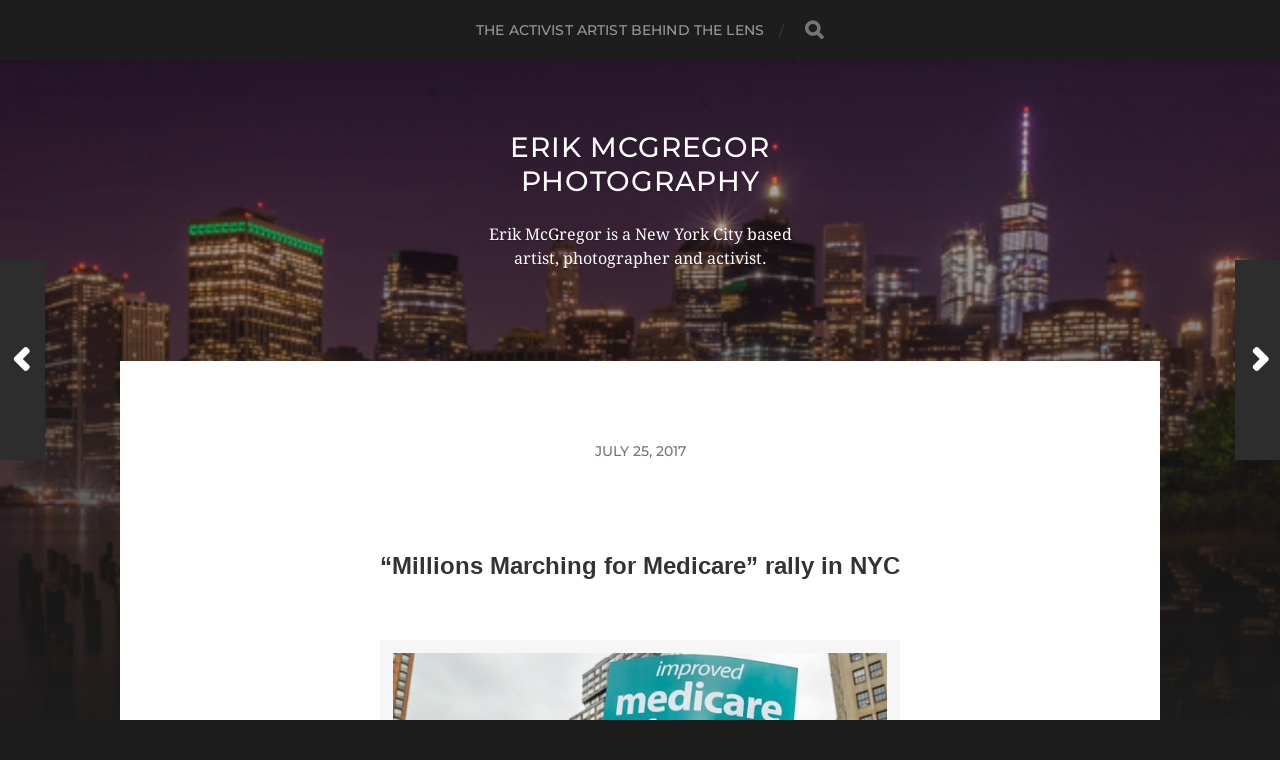

--- FILE ---
content_type: text/html; charset=UTF-8
request_url: https://erikmcgregor.com/2017/07/25/205/
body_size: 10304
content:
<!DOCTYPE html>

<html class="no-js" lang="en-US">

	<head profile="http://gmpg.org/xfn/11">
		
		<meta http-equiv="Content-Type" content="text/html; charset=UTF-8" />
		<meta name="viewport" content="width=device-width, initial-scale=1.0, maximum-scale=1.0, user-scalable=no" >
		 
		<title>Erik McGregor Photography</title>
<meta name='robots' content='max-image-preview:large' />
<script>document.documentElement.className = document.documentElement.className.replace("no-js","js");</script>
<link rel="alternate" type="application/rss+xml" title="Erik McGregor Photography &raquo; Feed" href="https://erikmcgregor.com/feed/" />
<link rel="alternate" type="application/rss+xml" title="Erik McGregor Photography &raquo; Comments Feed" href="https://erikmcgregor.com/comments/feed/" />
<link rel="alternate" title="oEmbed (JSON)" type="application/json+oembed" href="https://erikmcgregor.com/wp-json/oembed/1.0/embed?url=https%3A%2F%2Ferikmcgregor.com%2F2017%2F07%2F25%2F205%2F" />
<link rel="alternate" title="oEmbed (XML)" type="text/xml+oembed" href="https://erikmcgregor.com/wp-json/oembed/1.0/embed?url=https%3A%2F%2Ferikmcgregor.com%2F2017%2F07%2F25%2F205%2F&#038;format=xml" />
<style id='wp-img-auto-sizes-contain-inline-css' type='text/css'>
img:is([sizes=auto i],[sizes^="auto," i]){contain-intrinsic-size:3000px 1500px}
/*# sourceURL=wp-img-auto-sizes-contain-inline-css */
</style>
<style id='wp-emoji-styles-inline-css' type='text/css'>

	img.wp-smiley, img.emoji {
		display: inline !important;
		border: none !important;
		box-shadow: none !important;
		height: 1em !important;
		width: 1em !important;
		margin: 0 0.07em !important;
		vertical-align: -0.1em !important;
		background: none !important;
		padding: 0 !important;
	}
/*# sourceURL=wp-emoji-styles-inline-css */
</style>
<style id='wp-block-library-inline-css' type='text/css'>
:root{--wp-block-synced-color:#7a00df;--wp-block-synced-color--rgb:122,0,223;--wp-bound-block-color:var(--wp-block-synced-color);--wp-editor-canvas-background:#ddd;--wp-admin-theme-color:#007cba;--wp-admin-theme-color--rgb:0,124,186;--wp-admin-theme-color-darker-10:#006ba1;--wp-admin-theme-color-darker-10--rgb:0,107,160.5;--wp-admin-theme-color-darker-20:#005a87;--wp-admin-theme-color-darker-20--rgb:0,90,135;--wp-admin-border-width-focus:2px}@media (min-resolution:192dpi){:root{--wp-admin-border-width-focus:1.5px}}.wp-element-button{cursor:pointer}:root .has-very-light-gray-background-color{background-color:#eee}:root .has-very-dark-gray-background-color{background-color:#313131}:root .has-very-light-gray-color{color:#eee}:root .has-very-dark-gray-color{color:#313131}:root .has-vivid-green-cyan-to-vivid-cyan-blue-gradient-background{background:linear-gradient(135deg,#00d084,#0693e3)}:root .has-purple-crush-gradient-background{background:linear-gradient(135deg,#34e2e4,#4721fb 50%,#ab1dfe)}:root .has-hazy-dawn-gradient-background{background:linear-gradient(135deg,#faaca8,#dad0ec)}:root .has-subdued-olive-gradient-background{background:linear-gradient(135deg,#fafae1,#67a671)}:root .has-atomic-cream-gradient-background{background:linear-gradient(135deg,#fdd79a,#004a59)}:root .has-nightshade-gradient-background{background:linear-gradient(135deg,#330968,#31cdcf)}:root .has-midnight-gradient-background{background:linear-gradient(135deg,#020381,#2874fc)}:root{--wp--preset--font-size--normal:16px;--wp--preset--font-size--huge:42px}.has-regular-font-size{font-size:1em}.has-larger-font-size{font-size:2.625em}.has-normal-font-size{font-size:var(--wp--preset--font-size--normal)}.has-huge-font-size{font-size:var(--wp--preset--font-size--huge)}.has-text-align-center{text-align:center}.has-text-align-left{text-align:left}.has-text-align-right{text-align:right}.has-fit-text{white-space:nowrap!important}#end-resizable-editor-section{display:none}.aligncenter{clear:both}.items-justified-left{justify-content:flex-start}.items-justified-center{justify-content:center}.items-justified-right{justify-content:flex-end}.items-justified-space-between{justify-content:space-between}.screen-reader-text{border:0;clip-path:inset(50%);height:1px;margin:-1px;overflow:hidden;padding:0;position:absolute;width:1px;word-wrap:normal!important}.screen-reader-text:focus{background-color:#ddd;clip-path:none;color:#444;display:block;font-size:1em;height:auto;left:5px;line-height:normal;padding:15px 23px 14px;text-decoration:none;top:5px;width:auto;z-index:100000}html :where(.has-border-color){border-style:solid}html :where([style*=border-top-color]){border-top-style:solid}html :where([style*=border-right-color]){border-right-style:solid}html :where([style*=border-bottom-color]){border-bottom-style:solid}html :where([style*=border-left-color]){border-left-style:solid}html :where([style*=border-width]){border-style:solid}html :where([style*=border-top-width]){border-top-style:solid}html :where([style*=border-right-width]){border-right-style:solid}html :where([style*=border-bottom-width]){border-bottom-style:solid}html :where([style*=border-left-width]){border-left-style:solid}html :where(img[class*=wp-image-]){height:auto;max-width:100%}:where(figure){margin:0 0 1em}html :where(.is-position-sticky){--wp-admin--admin-bar--position-offset:var(--wp-admin--admin-bar--height,0px)}@media screen and (max-width:600px){html :where(.is-position-sticky){--wp-admin--admin-bar--position-offset:0px}}

/*# sourceURL=wp-block-library-inline-css */
</style><style id='global-styles-inline-css' type='text/css'>
:root{--wp--preset--aspect-ratio--square: 1;--wp--preset--aspect-ratio--4-3: 4/3;--wp--preset--aspect-ratio--3-4: 3/4;--wp--preset--aspect-ratio--3-2: 3/2;--wp--preset--aspect-ratio--2-3: 2/3;--wp--preset--aspect-ratio--16-9: 16/9;--wp--preset--aspect-ratio--9-16: 9/16;--wp--preset--color--black: #1d1d1d;--wp--preset--color--cyan-bluish-gray: #abb8c3;--wp--preset--color--white: #fff;--wp--preset--color--pale-pink: #f78da7;--wp--preset--color--vivid-red: #cf2e2e;--wp--preset--color--luminous-vivid-orange: #ff6900;--wp--preset--color--luminous-vivid-amber: #fcb900;--wp--preset--color--light-green-cyan: #7bdcb5;--wp--preset--color--vivid-green-cyan: #00d084;--wp--preset--color--pale-cyan-blue: #8ed1fc;--wp--preset--color--vivid-cyan-blue: #0693e3;--wp--preset--color--vivid-purple: #9b51e0;--wp--preset--color--accent: #3bc492;--wp--preset--color--dark-gray: #555;--wp--preset--color--light-gray: #757575;--wp--preset--gradient--vivid-cyan-blue-to-vivid-purple: linear-gradient(135deg,rgb(6,147,227) 0%,rgb(155,81,224) 100%);--wp--preset--gradient--light-green-cyan-to-vivid-green-cyan: linear-gradient(135deg,rgb(122,220,180) 0%,rgb(0,208,130) 100%);--wp--preset--gradient--luminous-vivid-amber-to-luminous-vivid-orange: linear-gradient(135deg,rgb(252,185,0) 0%,rgb(255,105,0) 100%);--wp--preset--gradient--luminous-vivid-orange-to-vivid-red: linear-gradient(135deg,rgb(255,105,0) 0%,rgb(207,46,46) 100%);--wp--preset--gradient--very-light-gray-to-cyan-bluish-gray: linear-gradient(135deg,rgb(238,238,238) 0%,rgb(169,184,195) 100%);--wp--preset--gradient--cool-to-warm-spectrum: linear-gradient(135deg,rgb(74,234,220) 0%,rgb(151,120,209) 20%,rgb(207,42,186) 40%,rgb(238,44,130) 60%,rgb(251,105,98) 80%,rgb(254,248,76) 100%);--wp--preset--gradient--blush-light-purple: linear-gradient(135deg,rgb(255,206,236) 0%,rgb(152,150,240) 100%);--wp--preset--gradient--blush-bordeaux: linear-gradient(135deg,rgb(254,205,165) 0%,rgb(254,45,45) 50%,rgb(107,0,62) 100%);--wp--preset--gradient--luminous-dusk: linear-gradient(135deg,rgb(255,203,112) 0%,rgb(199,81,192) 50%,rgb(65,88,208) 100%);--wp--preset--gradient--pale-ocean: linear-gradient(135deg,rgb(255,245,203) 0%,rgb(182,227,212) 50%,rgb(51,167,181) 100%);--wp--preset--gradient--electric-grass: linear-gradient(135deg,rgb(202,248,128) 0%,rgb(113,206,126) 100%);--wp--preset--gradient--midnight: linear-gradient(135deg,rgb(2,3,129) 0%,rgb(40,116,252) 100%);--wp--preset--font-size--small: 14px;--wp--preset--font-size--medium: 20px;--wp--preset--font-size--large: 21px;--wp--preset--font-size--x-large: 42px;--wp--preset--font-size--normal: 16px;--wp--preset--font-size--larger: 26px;--wp--preset--spacing--20: 0.44rem;--wp--preset--spacing--30: 0.67rem;--wp--preset--spacing--40: 1rem;--wp--preset--spacing--50: 1.5rem;--wp--preset--spacing--60: 2.25rem;--wp--preset--spacing--70: 3.38rem;--wp--preset--spacing--80: 5.06rem;--wp--preset--shadow--natural: 6px 6px 9px rgba(0, 0, 0, 0.2);--wp--preset--shadow--deep: 12px 12px 50px rgba(0, 0, 0, 0.4);--wp--preset--shadow--sharp: 6px 6px 0px rgba(0, 0, 0, 0.2);--wp--preset--shadow--outlined: 6px 6px 0px -3px rgb(255, 255, 255), 6px 6px rgb(0, 0, 0);--wp--preset--shadow--crisp: 6px 6px 0px rgb(0, 0, 0);}:where(.is-layout-flex){gap: 0.5em;}:where(.is-layout-grid){gap: 0.5em;}body .is-layout-flex{display: flex;}.is-layout-flex{flex-wrap: wrap;align-items: center;}.is-layout-flex > :is(*, div){margin: 0;}body .is-layout-grid{display: grid;}.is-layout-grid > :is(*, div){margin: 0;}:where(.wp-block-columns.is-layout-flex){gap: 2em;}:where(.wp-block-columns.is-layout-grid){gap: 2em;}:where(.wp-block-post-template.is-layout-flex){gap: 1.25em;}:where(.wp-block-post-template.is-layout-grid){gap: 1.25em;}.has-black-color{color: var(--wp--preset--color--black) !important;}.has-cyan-bluish-gray-color{color: var(--wp--preset--color--cyan-bluish-gray) !important;}.has-white-color{color: var(--wp--preset--color--white) !important;}.has-pale-pink-color{color: var(--wp--preset--color--pale-pink) !important;}.has-vivid-red-color{color: var(--wp--preset--color--vivid-red) !important;}.has-luminous-vivid-orange-color{color: var(--wp--preset--color--luminous-vivid-orange) !important;}.has-luminous-vivid-amber-color{color: var(--wp--preset--color--luminous-vivid-amber) !important;}.has-light-green-cyan-color{color: var(--wp--preset--color--light-green-cyan) !important;}.has-vivid-green-cyan-color{color: var(--wp--preset--color--vivid-green-cyan) !important;}.has-pale-cyan-blue-color{color: var(--wp--preset--color--pale-cyan-blue) !important;}.has-vivid-cyan-blue-color{color: var(--wp--preset--color--vivid-cyan-blue) !important;}.has-vivid-purple-color{color: var(--wp--preset--color--vivid-purple) !important;}.has-black-background-color{background-color: var(--wp--preset--color--black) !important;}.has-cyan-bluish-gray-background-color{background-color: var(--wp--preset--color--cyan-bluish-gray) !important;}.has-white-background-color{background-color: var(--wp--preset--color--white) !important;}.has-pale-pink-background-color{background-color: var(--wp--preset--color--pale-pink) !important;}.has-vivid-red-background-color{background-color: var(--wp--preset--color--vivid-red) !important;}.has-luminous-vivid-orange-background-color{background-color: var(--wp--preset--color--luminous-vivid-orange) !important;}.has-luminous-vivid-amber-background-color{background-color: var(--wp--preset--color--luminous-vivid-amber) !important;}.has-light-green-cyan-background-color{background-color: var(--wp--preset--color--light-green-cyan) !important;}.has-vivid-green-cyan-background-color{background-color: var(--wp--preset--color--vivid-green-cyan) !important;}.has-pale-cyan-blue-background-color{background-color: var(--wp--preset--color--pale-cyan-blue) !important;}.has-vivid-cyan-blue-background-color{background-color: var(--wp--preset--color--vivid-cyan-blue) !important;}.has-vivid-purple-background-color{background-color: var(--wp--preset--color--vivid-purple) !important;}.has-black-border-color{border-color: var(--wp--preset--color--black) !important;}.has-cyan-bluish-gray-border-color{border-color: var(--wp--preset--color--cyan-bluish-gray) !important;}.has-white-border-color{border-color: var(--wp--preset--color--white) !important;}.has-pale-pink-border-color{border-color: var(--wp--preset--color--pale-pink) !important;}.has-vivid-red-border-color{border-color: var(--wp--preset--color--vivid-red) !important;}.has-luminous-vivid-orange-border-color{border-color: var(--wp--preset--color--luminous-vivid-orange) !important;}.has-luminous-vivid-amber-border-color{border-color: var(--wp--preset--color--luminous-vivid-amber) !important;}.has-light-green-cyan-border-color{border-color: var(--wp--preset--color--light-green-cyan) !important;}.has-vivid-green-cyan-border-color{border-color: var(--wp--preset--color--vivid-green-cyan) !important;}.has-pale-cyan-blue-border-color{border-color: var(--wp--preset--color--pale-cyan-blue) !important;}.has-vivid-cyan-blue-border-color{border-color: var(--wp--preset--color--vivid-cyan-blue) !important;}.has-vivid-purple-border-color{border-color: var(--wp--preset--color--vivid-purple) !important;}.has-vivid-cyan-blue-to-vivid-purple-gradient-background{background: var(--wp--preset--gradient--vivid-cyan-blue-to-vivid-purple) !important;}.has-light-green-cyan-to-vivid-green-cyan-gradient-background{background: var(--wp--preset--gradient--light-green-cyan-to-vivid-green-cyan) !important;}.has-luminous-vivid-amber-to-luminous-vivid-orange-gradient-background{background: var(--wp--preset--gradient--luminous-vivid-amber-to-luminous-vivid-orange) !important;}.has-luminous-vivid-orange-to-vivid-red-gradient-background{background: var(--wp--preset--gradient--luminous-vivid-orange-to-vivid-red) !important;}.has-very-light-gray-to-cyan-bluish-gray-gradient-background{background: var(--wp--preset--gradient--very-light-gray-to-cyan-bluish-gray) !important;}.has-cool-to-warm-spectrum-gradient-background{background: var(--wp--preset--gradient--cool-to-warm-spectrum) !important;}.has-blush-light-purple-gradient-background{background: var(--wp--preset--gradient--blush-light-purple) !important;}.has-blush-bordeaux-gradient-background{background: var(--wp--preset--gradient--blush-bordeaux) !important;}.has-luminous-dusk-gradient-background{background: var(--wp--preset--gradient--luminous-dusk) !important;}.has-pale-ocean-gradient-background{background: var(--wp--preset--gradient--pale-ocean) !important;}.has-electric-grass-gradient-background{background: var(--wp--preset--gradient--electric-grass) !important;}.has-midnight-gradient-background{background: var(--wp--preset--gradient--midnight) !important;}.has-small-font-size{font-size: var(--wp--preset--font-size--small) !important;}.has-medium-font-size{font-size: var(--wp--preset--font-size--medium) !important;}.has-large-font-size{font-size: var(--wp--preset--font-size--large) !important;}.has-x-large-font-size{font-size: var(--wp--preset--font-size--x-large) !important;}
/*# sourceURL=global-styles-inline-css */
</style>

<style id='classic-theme-styles-inline-css' type='text/css'>
/*! This file is auto-generated */
.wp-block-button__link{color:#fff;background-color:#32373c;border-radius:9999px;box-shadow:none;text-decoration:none;padding:calc(.667em + 2px) calc(1.333em + 2px);font-size:1.125em}.wp-block-file__button{background:#32373c;color:#fff;text-decoration:none}
/*# sourceURL=/wp-includes/css/classic-themes.min.css */
</style>
<link rel='stylesheet' id='hitchcock_google_fonts-css' href='https://erikmcgregor.com/wp-content/themes/hitchcock/assets/css/fonts.css?ver=6.9' type='text/css' media='all' />
<link rel='stylesheet' id='hitchcock_fontawesome-css' href='https://erikmcgregor.com/wp-content/themes/hitchcock/assets/fonts/font-awesome/css/font-awesome.css?ver=2.2.1' type='text/css' media='all' />
<link rel='stylesheet' id='hitchcock_style-css' href='https://erikmcgregor.com/wp-content/themes/hitchcock/style.css?ver=2.2.1' type='text/css' media='all' />
<style id='hitchcock_style-inline-css' type='text/css'>
input[type="submit"], input[type="button"], input[type="reset"], :root .has-accent-background-color, .button, :root .wp-block-file__button, :root .wp-block-button__link, :root .wp-block-search__button, .page-links a:hover, .form-submit #submit, #infinite-handle:hover, .nav-toggle.active .bar, .social-menu a:hover { background-color:#ffffff; }input:focus, textarea:focus { border-color:#ffffff; }a, .blog-title a:hover, .post-content p.pull, :root .has-accent-color, .comments .pingbacks li a:hover, .comment-header h4 a:hover, .comment-title .url:hover, .archive-nav a:hover, .credits p:first-child a:hover, .mobile-menu a:hover, :root .is-style-outline .wp-block-button__link, :root .wp-block-button__link.is-style-outline { color:#ffffff; }
/*# sourceURL=hitchcock_style-inline-css */
</style>
<script type="text/javascript" src="https://erikmcgregor.com/wp-includes/js/jquery/jquery.min.js?ver=3.7.1" id="jquery-core-js"></script>
<script type="text/javascript" src="https://erikmcgregor.com/wp-includes/js/jquery/jquery-migrate.min.js?ver=3.4.1" id="jquery-migrate-js"></script>
<script type="text/javascript" src="https://erikmcgregor.com/wp-content/themes/hitchcock/assets/js/flexslider.js?ver=2.2.1" id="hitchcock_flexslider-js"></script>
<script type="text/javascript" src="https://erikmcgregor.com/wp-content/themes/hitchcock/assets/js/doubletaptogo.js?ver=2.2.1" id="hitchcock_doubletaptogo-js"></script>
<script type="text/javascript" src="https://erikmcgregor.com/wp-content/themes/hitchcock/assets/js/global.js?ver=2.2.1" id="hitchcock_global-js"></script>
<link rel="https://api.w.org/" href="https://erikmcgregor.com/wp-json/" /><link rel="alternate" title="JSON" type="application/json" href="https://erikmcgregor.com/wp-json/wp/v2/posts/205" /><link rel="EditURI" type="application/rsd+xml" title="RSD" href="https://erikmcgregor.com/xmlrpc.php?rsd" />
<meta name="generator" content="WordPress 6.9" />
<link rel="canonical" href="https://erikmcgregor.com/2017/07/25/205/" />
<link rel='shortlink' href='https://erikmcgregor.com/?p=205' />
<link rel="icon" href="https://erikmcgregor.com/wp-content/uploads/2018/11/cropped-ME-32x32.jpg" sizes="32x32" />
<link rel="icon" href="https://erikmcgregor.com/wp-content/uploads/2018/11/cropped-ME-192x192.jpg" sizes="192x192" />
<link rel="apple-touch-icon" href="https://erikmcgregor.com/wp-content/uploads/2018/11/cropped-ME-180x180.jpg" />
<meta name="msapplication-TileImage" content="https://erikmcgregor.com/wp-content/uploads/2018/11/cropped-ME-270x270.jpg" />
	
	</head>
	
	<body data-rsssl=1 class="wp-singular post-template-default single single-post postid-205 single-format-standard wp-theme-hitchcock post single">

		
		<a class="skip-link button" href="#site-content">Skip to the content</a>
		
		<div class="navigation">
			
			<div class="section-inner">
				
				<ul class="main-menu">
																		
					<li class="page_item page-item-584"><a href="https://erikmcgregor.com/the-activist-artist-behind-the-lens/">The Activist Artist Behind The Lens</a></li>
					
					<li class="header-search">
						
<form method="get" class="search-form" id="search-form-696ea10b98778" action="https://erikmcgregor.com/">
	<input type="search" class="search-field" placeholder="Search Form" name="s" id="search-field-696ea10b98779" /> 
	<button type="submit" class="search-button">
		<span class="screen-reader-text">Search</span>
		<div class="fa fw fa-search"></div>
	</button>
</form>					</li>
					
				</ul>
				
			</div><!-- .section-inner -->
			
			<button type="button" class="nav-toggle">
					
				<div class="bars">
					<div class="bar"></div>
					<div class="bar"></div>
					<div class="bar"></div>
				</div>
				
			</button><!-- .nav-toggle -->
			
			<div class="mobile-navigation">
			
				<ul class="mobile-menu">
																			
					<li class="page_item page-item-584"><a href="https://erikmcgregor.com/the-activist-artist-behind-the-lens/">The Activist Artist Behind The Lens</a></li>
					
				</ul>
				
				
<form method="get" class="search-form" id="search-form-696ea10b988cb" action="https://erikmcgregor.com/">
	<input type="search" class="search-field" placeholder="Search Form" name="s" id="search-field-696ea10b988cc" /> 
	<button type="submit" class="search-button">
		<span class="screen-reader-text">Search</span>
		<div class="fa fw fa-search"></div>
	</button>
</form>			
			</div><!-- .mobile-navigation -->
			
		</div><!-- .navigation -->

				
		<div class="header-image" style="background-image: url( https://erikmcgregor.com/wp-content/uploads/2018/11/cropped-Erik-McGregor-Photography.jpg );"></div>
	
		<div class="header section-inner">
		
				
			<div class="blog-title">
									<a href="https://erikmcgregor.com" rel="home">Erik McGregor Photography</a>
							</div>
			
							<div class="blog-description"><p>Erik McGregor is a New York City based artist, photographer and activist.</p>
</div>
						
						
		</div><!-- .header -->

		<main id="site-content">
		<div class="content section-inner">
		
			<div id="post-205" class="single single-post post-205 post type-post status-publish format-standard hentry category-uncategorized">
				
				<div class="post-container">
					
											
										
					<div class="post-header">

												
							<p class="post-date">July 25, 2017</p>

												
												
					</div>
					
					<div class="post-inner">
							
						<div class="post-content entry-content">
							<div style="text-align: center;"><span style="font-family: Arial, Helvetica, sans-serif; font-size: x-large;"><b>&#8220;Millions Marching for Medicare&#8221; rally in NYC</b></span></div>
<div style="text-align: center;"><span style="font-family: Arial, Helvetica, sans-serif;"><br /></span></div>
<div style="text-align: center;">
<table align="center" cellpadding="0" cellspacing="0" style="margin-left: auto; margin-right: auto; text-align: center;">
<tbody>
<tr>
<td style="text-align: center;"><a href="http://1.bp.blogspot.com/-KMNX2ZRSCnk/WXauPh5Sc_I/AAAAAAABE4o/HWt_uEuMaCI22WADXsFju-VRRrYIyaX1QCK4BGAYYCw/s1600/EM-170724-MedicareForAll-002.jpg" style="margin-left: auto; margin-right: auto;"><img decoding="async" border="0" src="https://1.bp.blogspot.com/-KMNX2ZRSCnk/WXauPh5Sc_I/AAAAAAABE4o/HWt_uEuMaCI22WADXsFju-VRRrYIyaX1QCK4BGAYYCw/s1600/EM-170724-MedicareForAll-002.jpg" /></a></td>
</tr>
<tr>
<td style="text-align: center;"><span style="font-family: Arial, Helvetica, sans-serif; font-size: small;"><b><a href="https://www.flickr.com/gp/erikcito/w74UD7" target="_blank">&gt;&gt;CLICK HERE TO SEE MORE PHOTOS&lt;&lt;</a></b></span></td>
</tr>
</tbody>
</table>
<p><span style="font-family: Arial, Helvetica, sans-serif;"><br /></span></div>
<div style="text-align: center;"><span style="font-family: Arial, Helvetica, sans-serif; font-size: x-small;"><b>PLEASE CONSIDER SUPPORTING MY WORK</b></span></div>
<div style="text-align: center;"><span style="font-family: Arial, Helvetica, sans-serif;"><img decoding="async" alt="" border="0" height="1" src="https://www.paypalobjects.com/en_US/i/scr/pixel.gif" width="1" /></span><br /><span style="font-family: Arial, Helvetica, sans-serif;"><br /></span></div>
<div style="text-align: justify;"><span style="font-family: Arial, Helvetica, sans-serif;">New York, NY &#8211; On July 24, 2017; hundreds of New Yorkers joined a grassroots alliance of health care advocates in a rally on the steps of Union Square to demand a universal, single payer, improved and expanded Medicare healthcare system and an end to for-profit healthcare. Coordinating rallies have been organized in communities across the country, with the founding rally being held in Washington D.C.&nbsp;</span></div>
<div style="text-align: justify;"><span style="font-family: Arial, Helvetica, sans-serif;"><br /></span></div>
<div style="text-align: justify;"><span style="font-family: Arial, Helvetica, sans-serif;">Healthcare is a burning issue that affects every person, young and old, every family and every community that bears the skyrocketing weight of foreclosures and bankruptcies that result from medical bills that cannot be paid, as well as failing businesses that come from an unsteady economy and a growing poverty class.</span></div>
<div style="text-align: justify;"><span style="font-family: Arial, Helvetica, sans-serif;"><br /></span></div>
<div style="text-align: justify;"><span style="font-family: Arial, Helvetica, sans-serif;">With the repeal of the Affordable Healthcare Act (ACA) looming on the horizon and the two disastrous &amp; cruel Republican replacement proposals, that political analysts deem more of a tax break for the one percent than a viable health care for anyone, a large majority of Americans are demanding universal healthcare. In fact, a recent Pew Research Center poll shows that 60% of the population now favors a Medicare for All health care system over both the GOP proposals &amp; the ACA.</span></div>
<div style="text-align: justify;"><span style="font-family: Arial, Helvetica, sans-serif;"><br /></span></div>
<div style="text-align: justify;"><span style="font-family: Arial, Helvetica, sans-serif;">Nearly 45,000 deaths are associated with lack of health insurance every year in the United States, according to a study published by the American Journal of Public Health. New Yorkers gathered together on Monday, July 24th to demand that our elected officials put the health and well being of the people of this country over the wealth of the few and guarantee healthcare for all.</span></div>
<div style="text-align: justify;"><span style="font-family: Arial, Helvetica, sans-serif;"><br /></span></div>
<div style="text-align: justify;"><span style="font-family: Arial, Helvetica, sans-serif;">“It&#8217;s time for the people to speak with one crystal clear voice to demand from our elected representatives the justice of a fair, non-profit healthcare system.” &#8211; Millions Marching for Medicare co-founder Michael Rushnak.</span></div>
<div style="text-align: justify;"><span style="font-family: Arial, Helvetica, sans-serif;"><br /></span></div>
<table align="center" cellpadding="0" cellspacing="0" style="margin-left: auto; margin-right: auto; text-align: center;">
<tbody>
<tr>
<td style="text-align: center;"><a href="http://3.bp.blogspot.com/-kRsw-wW91BY/WXaux__vo7I/AAAAAAABE44/VsB1hRlKeToyN3KTXKO05D9du-xcwXR_gCK4BGAYYCw/s1600/EM-170724-MedicareForAll-039.jpg" style="margin-left: auto; margin-right: auto;"><img decoding="async" border="0" src="https://3.bp.blogspot.com/-kRsw-wW91BY/WXaux__vo7I/AAAAAAABE44/VsB1hRlKeToyN3KTXKO05D9du-xcwXR_gCK4BGAYYCw/s1600/EM-170724-MedicareForAll-039.jpg" /></a></td>
</tr>
<tr>
<td style="text-align: center;"><b style="font-family: Arial, Helvetica, sans-serif; font-size: medium;"><a href="https://www.flickr.com/gp/erikcito/w74UD7" target="_blank">&gt;&gt;CLICK HERE TO SEE MORE PHOTOS&lt;&lt;</a></b></td>
</tr>
</tbody>
</table>
<div style="text-align: center;"><span style="font-family: Arial, Helvetica, sans-serif;"><br /></span></div>
<div style="text-align: justify;"><span style="font-family: Arial, Helvetica, sans-serif;">The NYC rally will feature testimonies from private citizens as well as esteemed speakers from the medical and political arenas, including the sponsor of NY state’s single payer bill, the NY Health Act, Assembly Member Dick Gottfried, Dr. Roona Ray &amp; Dr. Steve Auerbach of Physicians for a National Health Program, RN Peter Pacheco of NYSNA, Kenneth Shelton of Black Lives Matter of Greater NY, and policy director Heidi Siegfried of the Center for</span></div>
<div style="text-align: justify;"><span style="font-family: Arial, Helvetica, sans-serif;">Independence of the Disabled New York.</span></div>
<div style="text-align: justify;"><span style="font-family: Arial, Helvetica, sans-serif;"><br /></span></div>
<div style="text-align: justify;"><span style="font-family: Arial, Helvetica, sans-serif;">Co-hosted by a grassroots alliance of health care advocates.</span></div>
<div style="text-align: justify;"><span style="font-family: Arial, Helvetica, sans-serif;">Single Payer Health &#8211; Long Island</span></div>
<div style="text-align: justify;"><span style="font-family: Arial, Helvetica, sans-serif;">Long Island Activists</span></div>
<div style="text-align: justify;"><span style="font-family: Arial, Helvetica, sans-serif;">HEAL NY: Healthcare Equity Action League of NY</span></div>
<div style="text-align: justify;"><span style="font-family: Arial, Helvetica, sans-serif;">Campaign for New York Health</span></div>
<div style="text-align: justify;"><span style="font-family: Arial, Helvetica, sans-serif;">Center for Independence of the Disabled New York</span></div>
<div style="text-align: justify;"><span style="font-family: Arial, Helvetica, sans-serif;">New York Health Act</span></div>
<div style="text-align: justify;"><span style="font-family: Arial, Helvetica, sans-serif;">Black Lives Matter of Greater New York</span></div>
<div style="text-align: justify;"><span style="font-family: Arial, Helvetica, sans-serif;">The People For Bernie Sanders</span></div>
<div style="text-align: justify;"><span style="font-family: Arial, Helvetica, sans-serif;">RefuseFascism.org</span></div>
<div style="text-align: justify;"><span style="font-family: Arial, Helvetica, sans-serif;">New York Progressive Action Network &#8211; NYPAN</span></div>
<div style="text-align: justify;"><span style="font-family: Arial, Helvetica, sans-serif;">Action Blitz</span></div>
<div style="text-align: justify;"><span style="font-family: Arial, Helvetica, sans-serif;">Women&#8217;s March on NYC</span></div>
<div style="text-align: justify;"><span style="font-family: Arial, Helvetica, sans-serif;">Resisters</span></div>
<div style="text-align: justify;"><span style="font-family: Arial, Helvetica, sans-serif;"><br /></span></div>
<table align="center" cellpadding="0" cellspacing="0" style="margin-left: auto; margin-right: auto; text-align: center;">
<tbody>
<tr>
<td style="text-align: center;"><a href="http://2.bp.blogspot.com/-AKwe30rGhBk/WXaufsE7XBI/AAAAAAABE4w/OOPfWO4JZx8d9JFkDRYxSqMAq5Zxc02zQCK4BGAYYCw/s1600/EM-170724-MedicareForAll-001.jpg" style="margin-left: auto; margin-right: auto;"><img decoding="async" border="0" src="https://2.bp.blogspot.com/-AKwe30rGhBk/WXaufsE7XBI/AAAAAAABE4w/OOPfWO4JZx8d9JFkDRYxSqMAq5Zxc02zQCK4BGAYYCw/s1600/EM-170724-MedicareForAll-001.jpg" /></a></td>
</tr>
<tr>
<td style="text-align: center;"><b style="font-family: Arial, Helvetica, sans-serif; font-size: medium;"><a href="https://www.flickr.com/gp/erikcito/w74UD7" target="_blank">&gt;&gt;CLICK HERE TO SEE MORE PHOTOS&lt;&lt;</a></b></td>
</tr>
</tbody>
</table>
<div style="text-align: center;"><span style="font-family: Arial, Helvetica, sans-serif;"><br /></span></div>
<div style="text-align: justify;"><span style="font-family: Arial, Helvetica, sans-serif;">#ACA, #Activism, #AffordableCareAct, #AHCA, #CareNotCuts, #DefendHealthcare, #Dying4Care, #HealthcareForAll, #HealthcareIsAHumanRight, #HealthcareNotWealthcare, #KillRepeal, #KillTheBill, #Medicaid, #Medicare, #Medicare4All, #MedicareForAll, #NewYork, #NYC, #Obamacare, #PeacefulProtest, #PeacefulResistance, #rally, #ResistTrump, #SinglePayer, #TrumpCare, #TrumpCareKills, #trumpvsallofus, #UnionSquare, #UniversalHeathcare</span><span style="font-family: Arial, Helvetica, sans-serif;"><br /></span></div>
<div style="text-align: justify;"><span style="font-family: Arial, Helvetica, sans-serif;">© Erik McGregor &#8211; erikrivas@hotmail.com &#8211; 917-225-8963</span></div>
						</div><!-- .post-content -->
						
						
												
							<div class="post-meta">
						
																	<p class="categories">
										In <a href="https://erikmcgregor.com/category/uncategorized/" rel="category tag">Uncategorized</a>									</p>
																
																
											
							</div><!-- .post-meta -->
						
							<div class="post-navigation group">
								
																	
									<a class="post-nav-prev" href="https://erikmcgregor.com/2017/07/20/206/">					
										<p>Next<span class="hide"> Post</span></p>
										<span class="fa fw fa-angle-right"></span>
									</a>
							
																	
									<a class="post-nav-next" href="https://erikmcgregor.com/2017/07/29/204/">
										<span class="fa fw fa-angle-left"></span>
										<p>Previous<span class="hide"> Post</span></p>
									</a>
															
							</div><!-- .post-navigation -->

												
					</div><!-- .post-inner -->
					
									
				</div><!-- .post-container -->
				
			</div><!-- .post -->
			
		</div><!-- .content -->
		
				
		<div class="related-posts posts section-inner group">
					
			
<a href="https://erikmcgregor.com/2025/12/20/mondelez-protest/" id="post-6289" class="post post-6289 type-post status-publish format-standard has-post-thumbnail hentry category-uncategorized tag-activism tag-activistny tag-activists tag-americandreammall tag-backersofhate tag-climatechange tag-climatecrisis tag-climateemergency tag-climatejustice tag-corporategreed tag-defundclimatechange tag-defundclimatechaos tag-demonstration tag-directaction tag-disastercapitalism tag-disruption tag-divest tag-environment tag-erikmcgregor tag-forprofit tag-fossilfree tag-itssugar tag-mondelez tag-newjersey tag-oreocafe tag-photography tag-photojournalism tag-profitsofdoom tag-protest tag-rainforestactionnetwork tag-ran tag-stopdeforestation tag-stopthemoneypipeline tag-streetphotography tag-usa" style="background-image: url( https://erikmcgregor.com/wp-content/uploads/2025/12/EM-251220-MondelezProtest-001-508x339.jpg );">

	<div class="post-overlay">
		
				
		<div class="archive-post-header">
		
		    <p class="archive-post-date">December 20, 2025</p>
							
		    		    	<h2 class="archive-post-title">Oreo Cafe in American Dream Mall Site of Mondelēz Protest — Human Rights, Deforestation Policies in Supply Chain Criticized</h2>
		    	    
		</div>

	</div>
	
</a><!-- .post -->
<a href="https://erikmcgregor.com/2025/12/01/world-aids-day-2025/" id="post-6277" class="post post-6277 type-post status-publish format-standard has-post-thumbnail hentry category-uncategorized tag-activism tag-actup tag-actupny tag-aids tag-aidsmemorial tag-bigotryspreadaids tag-defendhealthcare tag-demonstration tag-directaction tag-erikmcgregor tag-fightthesigma tag-gayrights tag-gmhc tag-healthcarenotwealthcare tag-hiv tag-hivjustice tag-housingworks tag-humanrights tag-lgbtq tag-march tag-medicaid tag-medicare tag-newyork tag-newyorkcity tag-newyorkers tag-nyc tag-nycaidsmemorial tag-nycparks tag-peacefulprotest tag-peacefulresistance tag-photography tag-photojournalism tag-rally tag-resisttrump tag-riseandresist tag-solidarity tag-stonewall tag-stopthecuts tag-stvincenttriangle tag-vocalny tag-wearenotafraid tag-westvillage tag-worldaidsday" style="background-image: url( https://erikmcgregor.com/wp-content/uploads/2025/12/EM-251201-WorldAIDSDay-024-508x339.jpg );">

	<div class="post-overlay">
		
				
		<div class="archive-post-header">
		
		    <p class="archive-post-date">December 1, 2025</p>
							
		    		    	<h2 class="archive-post-title">On World AIDS Day, Community Calls to End AIDS, Fight Fascism, and Stop Deadly Cuts to Healthcare, Housing, and Food</h2>
		    	    
		</div>

	</div>
	
</a><!-- .post -->
<a href="https://erikmcgregor.com/2025/08/15/no-nese-pipeline/" id="post-6259" class="post post-6259 type-post status-publish format-standard has-post-thumbnail hentry category-uncategorized tag-activism tag-activistny tag-activists tag-actonclimate tag-bankonourfuture tag-climateaction tag-climatechange tag-climatecrisis tag-climatedisaster tag-climateemergency tag-climatejustice tag-corporategreed tag-defundclimatechange tag-demonstration tag-directaction tag-disastercapitalism tag-disruption tag-divest tag-earthemergency tag-endfossilfuels tag-environment tag-environmentaljustice tag-erikmcgregor tag-fossilfree tag-frackedgas tag-fracking tag-getoffgas tag-greennewdeal tag-infrackstructure tag-insureourfuture tag-kathyhochul tag-keepitintheground tag-makepolluterspay tag-marchtoendfossilfuels tag-news tag-newyork tag-nonbkpipeline tag-nopipelines tag-northbrooklynpipeline tag-nyc tag-offfossilfuels tag-peoplesclimate tag-peoplevsfossilfuels tag-photography tag-photojournalism tag-protest tag-stopnese tag-stopthemoneypipeline tag-stopthewilliamspipeline tag-stoptrumppipelines tag-streetphotography tag-usa" style="background-image: url( https://erikmcgregor.com/wp-content/uploads/2025/08/EM-250815-NoNESEPipeline-001-508x339.jpg );">

	<div class="post-overlay">
		
				
		<div class="archive-post-header">
		
		    <p class="archive-post-date">August 15, 2025</p>
							
		    		    	<h2 class="archive-post-title">NYC Organizations, Residents, and Elected Officials Demand Governor Hochul to Reject Williams NESE Pipeline</h2>
		    	    
		</div>

	</div>
	
</a><!-- .post -->
		</div><!-- .related-posts --> 

				
		</main><!-- #site-content -->

		
		<div class="credits section-inner">
			<p>&copy; 2026 <a href="https://erikmcgregor.com">Erik McGregor Photography</a></p>
			<p class="theme-by">Theme by <a href="https://andersnoren.se">Anders Nor&eacute;n</a></p>
		</div><!-- .credits -->

		<script type="speculationrules">
{"prefetch":[{"source":"document","where":{"and":[{"href_matches":"/*"},{"not":{"href_matches":["/wp-*.php","/wp-admin/*","/wp-content/uploads/*","/wp-content/*","/wp-content/plugins/*","/wp-content/themes/hitchcock/*","/*\\?(.+)"]}},{"not":{"selector_matches":"a[rel~=\"nofollow\"]"}},{"not":{"selector_matches":".no-prefetch, .no-prefetch a"}}]},"eagerness":"conservative"}]}
</script>
<script type="text/javascript" src="https://erikmcgregor.com/wp-includes/js/comment-reply.min.js?ver=6.9" id="comment-reply-js" async="async" data-wp-strategy="async" fetchpriority="low"></script>
<script id="wp-emoji-settings" type="application/json">
{"baseUrl":"https://s.w.org/images/core/emoji/17.0.2/72x72/","ext":".png","svgUrl":"https://s.w.org/images/core/emoji/17.0.2/svg/","svgExt":".svg","source":{"concatemoji":"https://erikmcgregor.com/wp-includes/js/wp-emoji-release.min.js?ver=6.9"}}
</script>
<script type="module">
/* <![CDATA[ */
/*! This file is auto-generated */
const a=JSON.parse(document.getElementById("wp-emoji-settings").textContent),o=(window._wpemojiSettings=a,"wpEmojiSettingsSupports"),s=["flag","emoji"];function i(e){try{var t={supportTests:e,timestamp:(new Date).valueOf()};sessionStorage.setItem(o,JSON.stringify(t))}catch(e){}}function c(e,t,n){e.clearRect(0,0,e.canvas.width,e.canvas.height),e.fillText(t,0,0);t=new Uint32Array(e.getImageData(0,0,e.canvas.width,e.canvas.height).data);e.clearRect(0,0,e.canvas.width,e.canvas.height),e.fillText(n,0,0);const a=new Uint32Array(e.getImageData(0,0,e.canvas.width,e.canvas.height).data);return t.every((e,t)=>e===a[t])}function p(e,t){e.clearRect(0,0,e.canvas.width,e.canvas.height),e.fillText(t,0,0);var n=e.getImageData(16,16,1,1);for(let e=0;e<n.data.length;e++)if(0!==n.data[e])return!1;return!0}function u(e,t,n,a){switch(t){case"flag":return n(e,"\ud83c\udff3\ufe0f\u200d\u26a7\ufe0f","\ud83c\udff3\ufe0f\u200b\u26a7\ufe0f")?!1:!n(e,"\ud83c\udde8\ud83c\uddf6","\ud83c\udde8\u200b\ud83c\uddf6")&&!n(e,"\ud83c\udff4\udb40\udc67\udb40\udc62\udb40\udc65\udb40\udc6e\udb40\udc67\udb40\udc7f","\ud83c\udff4\u200b\udb40\udc67\u200b\udb40\udc62\u200b\udb40\udc65\u200b\udb40\udc6e\u200b\udb40\udc67\u200b\udb40\udc7f");case"emoji":return!a(e,"\ud83e\u1fac8")}return!1}function f(e,t,n,a){let r;const o=(r="undefined"!=typeof WorkerGlobalScope&&self instanceof WorkerGlobalScope?new OffscreenCanvas(300,150):document.createElement("canvas")).getContext("2d",{willReadFrequently:!0}),s=(o.textBaseline="top",o.font="600 32px Arial",{});return e.forEach(e=>{s[e]=t(o,e,n,a)}),s}function r(e){var t=document.createElement("script");t.src=e,t.defer=!0,document.head.appendChild(t)}a.supports={everything:!0,everythingExceptFlag:!0},new Promise(t=>{let n=function(){try{var e=JSON.parse(sessionStorage.getItem(o));if("object"==typeof e&&"number"==typeof e.timestamp&&(new Date).valueOf()<e.timestamp+604800&&"object"==typeof e.supportTests)return e.supportTests}catch(e){}return null}();if(!n){if("undefined"!=typeof Worker&&"undefined"!=typeof OffscreenCanvas&&"undefined"!=typeof URL&&URL.createObjectURL&&"undefined"!=typeof Blob)try{var e="postMessage("+f.toString()+"("+[JSON.stringify(s),u.toString(),c.toString(),p.toString()].join(",")+"));",a=new Blob([e],{type:"text/javascript"});const r=new Worker(URL.createObjectURL(a),{name:"wpTestEmojiSupports"});return void(r.onmessage=e=>{i(n=e.data),r.terminate(),t(n)})}catch(e){}i(n=f(s,u,c,p))}t(n)}).then(e=>{for(const n in e)a.supports[n]=e[n],a.supports.everything=a.supports.everything&&a.supports[n],"flag"!==n&&(a.supports.everythingExceptFlag=a.supports.everythingExceptFlag&&a.supports[n]);var t;a.supports.everythingExceptFlag=a.supports.everythingExceptFlag&&!a.supports.flag,a.supports.everything||((t=a.source||{}).concatemoji?r(t.concatemoji):t.wpemoji&&t.twemoji&&(r(t.twemoji),r(t.wpemoji)))});
//# sourceURL=https://erikmcgregor.com/wp-includes/js/wp-emoji-loader.min.js
/* ]]> */
</script>

	</body>
	
</html>